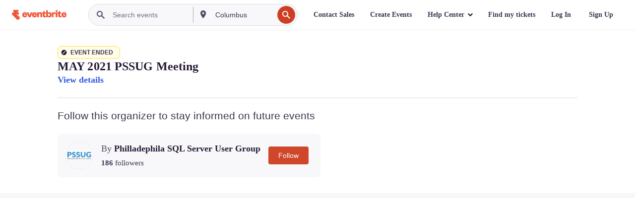

--- FILE ---
content_type: text/javascript; charset=utf-8
request_url: https://app.link/_r?sdk=web2.86.5&branch_key=key_live_epYrpbv3NngOvWj47OM81jmgCFkeYUlx&callback=branch_callback__0
body_size: 72
content:
/**/ typeof branch_callback__0 === 'function' && branch_callback__0("1542475972261196636");